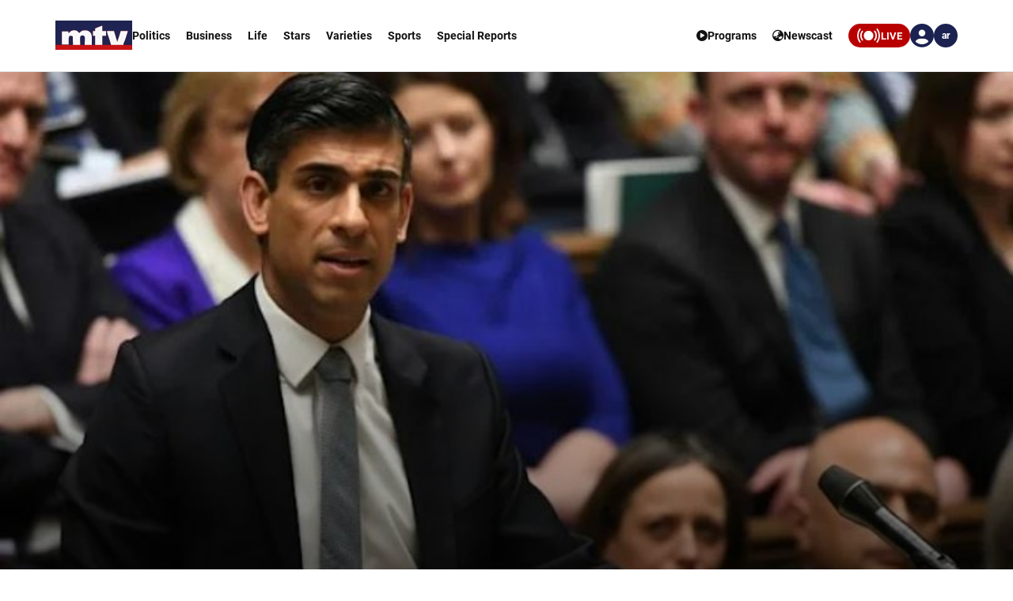

--- FILE ---
content_type: text/html; charset=utf-8
request_url: https://www.google.com/recaptcha/api2/aframe
body_size: 263
content:
<!DOCTYPE HTML><html><head><meta http-equiv="content-type" content="text/html; charset=UTF-8"></head><body><script nonce="crMeHyloE8uKrHcCovw97g">/** Anti-fraud and anti-abuse applications only. See google.com/recaptcha */ try{var clients={'sodar':'https://pagead2.googlesyndication.com/pagead/sodar?'};window.addEventListener("message",function(a){try{if(a.source===window.parent){var b=JSON.parse(a.data);var c=clients[b['id']];if(c){var d=document.createElement('img');d.src=c+b['params']+'&rc='+(localStorage.getItem("rc::a")?sessionStorage.getItem("rc::b"):"");window.document.body.appendChild(d);sessionStorage.setItem("rc::e",parseInt(sessionStorage.getItem("rc::e")||0)+1);localStorage.setItem("rc::h",'1769531617343');}}}catch(b){}});window.parent.postMessage("_grecaptcha_ready", "*");}catch(b){}</script></body></html>

--- FILE ---
content_type: application/javascript; charset=utf-8
request_url: https://fundingchoicesmessages.google.com/f/AGSKWxV8EdR1rLFNRFTpNeGqEmvVCvXzMgFhsCEfNRRxziwgzfGBKE6KLgMUdAjDC9B-lNOyW-ixdN6pQal10Vw1QghJWSk-tfj5cl-nBJdg0z3LomDDAjkTUvJRghItMsLHf7OS0h6j3rk1e7kfKWq7okDiM5SERxwd1Xw0rH_fvLOZIjaTD-P_uCWo8ch9/_/ads/box300./ad-template./adsrot./adlift4_-ad-new_
body_size: -1287
content:
window['f9ac8765-f8fb-4041-ac31-5c40f07ef7ab'] = true;